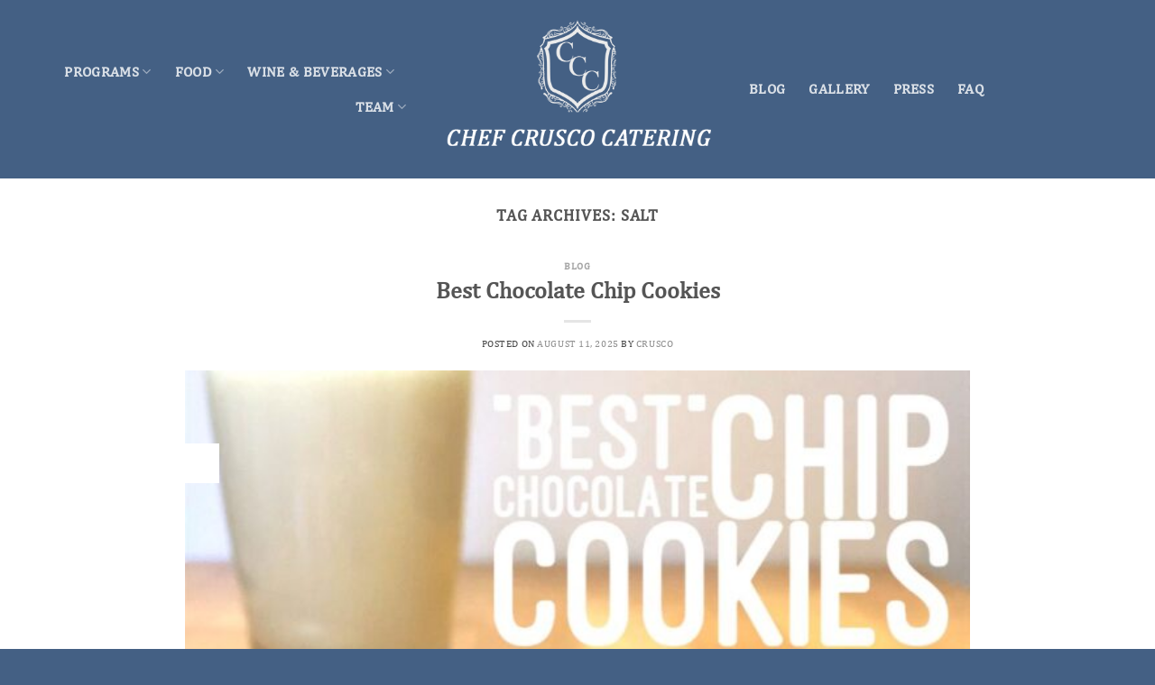

--- FILE ---
content_type: text/css
request_url: https://chefcrusco.com/wp-content/uploads/useanyfont/uaf.css?ver=1764331918
body_size: -231
content:
				@font-face {
					font-family: 'cambria';
					src: url('/wp-content/uploads/useanyfont/191030032814Cambria.woff') format('woff');
					  font-display: auto;
				}

				.cambria{font-family: 'cambria' !important;}

						h1, h2, h3, h4, h5, h6, p, blockquote, li, a, #menu-main li a, #menu-main li span{
					font-family: '' !important;
				}
						body, h1, h2, h3, h4, h5, h6, p, blockquote, li, a, #menu-main li a, #menu-main li span, #menu-mobile li a, #menu-mobile li span, #menu-secondary li a, #menu-secondary li span{
					font-family: 'cambria' !important;
				}
		